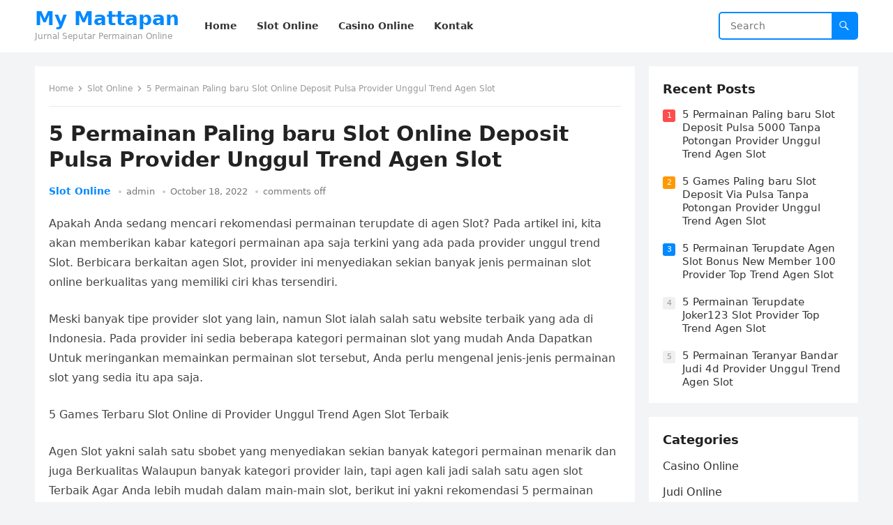

--- FILE ---
content_type: text/html; charset=UTF-8
request_url: https://mymattapan.org/5-permainan-paling-baru-slot-online-deposit-pulsa-provider-unggul-trend-agen-slot/
body_size: 7430
content:
<!DOCTYPE html>
<html lang="en-US">
<head>
<meta charset="UTF-8">
<meta name="viewport" content="width=device-width, initial-scale=1">
<meta http-equiv="X-UA-Compatible" content="IE=edge">
<meta name="HandheldFriendly" content="true">
<link rel="profile" href="https://gmpg.org/xfn/11">
<title>5 Permainan Paling baru Slot Online Deposit Pulsa Provider Unggul Trend Agen Slot &#8211; My Mattapan</title>
<meta name='robots' content='max-image-preview:large' />
<link rel='dns-prefetch' href='//s.w.org' />
<link rel="alternate" type="application/rss+xml" title="My Mattapan &raquo; Feed" href="https://mymattapan.org/feed/" />
<link rel="alternate" type="application/rss+xml" title="My Mattapan &raquo; Comments Feed" href="https://mymattapan.org/comments/feed/" />
		<script type="text/javascript">
			window._wpemojiSettings = {"baseUrl":"https:\/\/s.w.org\/images\/core\/emoji\/13.0.1\/72x72\/","ext":".png","svgUrl":"https:\/\/s.w.org\/images\/core\/emoji\/13.0.1\/svg\/","svgExt":".svg","source":{"concatemoji":"https:\/\/mymattapan.org\/wp-includes\/js\/wp-emoji-release.min.js?ver=5.7.14"}};
			!function(e,a,t){var n,r,o,i=a.createElement("canvas"),p=i.getContext&&i.getContext("2d");function s(e,t){var a=String.fromCharCode;p.clearRect(0,0,i.width,i.height),p.fillText(a.apply(this,e),0,0);e=i.toDataURL();return p.clearRect(0,0,i.width,i.height),p.fillText(a.apply(this,t),0,0),e===i.toDataURL()}function c(e){var t=a.createElement("script");t.src=e,t.defer=t.type="text/javascript",a.getElementsByTagName("head")[0].appendChild(t)}for(o=Array("flag","emoji"),t.supports={everything:!0,everythingExceptFlag:!0},r=0;r<o.length;r++)t.supports[o[r]]=function(e){if(!p||!p.fillText)return!1;switch(p.textBaseline="top",p.font="600 32px Arial",e){case"flag":return s([127987,65039,8205,9895,65039],[127987,65039,8203,9895,65039])?!1:!s([55356,56826,55356,56819],[55356,56826,8203,55356,56819])&&!s([55356,57332,56128,56423,56128,56418,56128,56421,56128,56430,56128,56423,56128,56447],[55356,57332,8203,56128,56423,8203,56128,56418,8203,56128,56421,8203,56128,56430,8203,56128,56423,8203,56128,56447]);case"emoji":return!s([55357,56424,8205,55356,57212],[55357,56424,8203,55356,57212])}return!1}(o[r]),t.supports.everything=t.supports.everything&&t.supports[o[r]],"flag"!==o[r]&&(t.supports.everythingExceptFlag=t.supports.everythingExceptFlag&&t.supports[o[r]]);t.supports.everythingExceptFlag=t.supports.everythingExceptFlag&&!t.supports.flag,t.DOMReady=!1,t.readyCallback=function(){t.DOMReady=!0},t.supports.everything||(n=function(){t.readyCallback()},a.addEventListener?(a.addEventListener("DOMContentLoaded",n,!1),e.addEventListener("load",n,!1)):(e.attachEvent("onload",n),a.attachEvent("onreadystatechange",function(){"complete"===a.readyState&&t.readyCallback()})),(n=t.source||{}).concatemoji?c(n.concatemoji):n.wpemoji&&n.twemoji&&(c(n.twemoji),c(n.wpemoji)))}(window,document,window._wpemojiSettings);
		</script>
		<style type="text/css">
img.wp-smiley,
img.emoji {
	display: inline !important;
	border: none !important;
	box-shadow: none !important;
	height: 1em !important;
	width: 1em !important;
	margin: 0 .07em !important;
	vertical-align: -0.1em !important;
	background: none !important;
	padding: 0 !important;
}
</style>
	<link rel='stylesheet' id='wp-block-library-css'  href='https://mymattapan.org/wp-includes/css/dist/block-library/style.min.css?ver=5.7.14' type='text/css' media='all' />
<link rel='stylesheet' id='wp-block-library-theme-css'  href='https://mymattapan.org/wp-includes/css/dist/block-library/theme.min.css?ver=5.7.14' type='text/css' media='all' />
<link rel='stylesheet' id='contact-form-7-css'  href='https://mymattapan.org/wp-content/plugins/contact-form-7/includes/css/styles.css?ver=5.4.2' type='text/css' media='all' />
<link rel='stylesheet' id='blogsite-fontawesome-style-css'  href='https://mymattapan.org/wp-content/themes/blogsite/assets/css/font-awesome.css?ver=5.7.14' type='text/css' media='all' />
<link rel='stylesheet' id='blogsite-genericons-style-css'  href='https://mymattapan.org/wp-content/themes/blogsite/genericons/genericons.css?ver=5.7.14' type='text/css' media='all' />
<link rel='stylesheet' id='blogsite-style-css'  href='https://mymattapan.org/wp-content/themes/blogsite/style.css?ver=20220401' type='text/css' media='all' />
<link rel='stylesheet' id='blogsite-responsive-style-css'  href='https://mymattapan.org/wp-content/themes/blogsite/responsive.css?ver=20220401' type='text/css' media='all' />
<script type='text/javascript' src='https://mymattapan.org/wp-includes/js/jquery/jquery.min.js?ver=3.5.1' id='jquery-core-js'></script>
<script type='text/javascript' src='https://mymattapan.org/wp-includes/js/jquery/jquery-migrate.min.js?ver=3.3.2' id='jquery-migrate-js'></script>
<link rel="https://api.w.org/" href="https://mymattapan.org/wp-json/" /><link rel="alternate" type="application/json" href="https://mymattapan.org/wp-json/wp/v2/posts/1073" /><link rel="EditURI" type="application/rsd+xml" title="RSD" href="https://mymattapan.org/xmlrpc.php?rsd" />
<link rel="wlwmanifest" type="application/wlwmanifest+xml" href="https://mymattapan.org/wp-includes/wlwmanifest.xml" /> 
<meta name="generator" content="WordPress 5.7.14" />
<link rel="canonical" href="https://mymattapan.org/5-permainan-paling-baru-slot-online-deposit-pulsa-provider-unggul-trend-agen-slot/" />
<link rel='shortlink' href='https://mymattapan.org/?p=1073' />
<link rel="alternate" type="application/json+oembed" href="https://mymattapan.org/wp-json/oembed/1.0/embed?url=https%3A%2F%2Fmymattapan.org%2F5-permainan-paling-baru-slot-online-deposit-pulsa-provider-unggul-trend-agen-slot%2F" />
<link rel="alternate" type="text/xml+oembed" href="https://mymattapan.org/wp-json/oembed/1.0/embed?url=https%3A%2F%2Fmymattapan.org%2F5-permainan-paling-baru-slot-online-deposit-pulsa-provider-unggul-trend-agen-slot%2F&#038;format=xml" />
</head>

<body class="post-template-default single single-post postid-1073 single-format-standard wp-embed-responsive">


<div id="page" class="site">

	<a class="skip-link screen-reader-text" href="#content">Skip to content</a>

	<header id="masthead" class="site-header clear">

		
		<div class="container">

			<div class="site-branding">

				
				
					<div class="site-title-desc">

						<div class="site-title ">
							<h1><a href="https://mymattapan.org">My Mattapan</a></h1>
						</div><!-- .site-title -->	

						<div class="site-description">
							Jurnal Seputar Permainan Online						</div><!-- .site-desc -->

					</div><!-- .site-title-desc -->

				
			</div><!-- .site-branding -->		

			<nav id="primary-nav" class="primary-navigation">

				<div class="menu-menu-1-container"><ul id="primary-menu" class="sf-menu"><li id="menu-item-37" class="menu-item menu-item-type-custom menu-item-object-custom menu-item-home menu-item-37"><a href="https://mymattapan.org/"><span class="menu-text">Home</span></a></li>
<li id="menu-item-74" class="menu-item menu-item-type-taxonomy menu-item-object-category current-post-ancestor current-menu-parent current-post-parent menu-item-74"><a href="https://mymattapan.org/category/slot-online/"><span class="menu-text">Slot Online</span></a></li>
<li id="menu-item-75" class="menu-item menu-item-type-taxonomy menu-item-object-category menu-item-75"><a href="https://mymattapan.org/category/casino-online/"><span class="menu-text">Casino Online</span></a></li>
<li id="menu-item-38" class="menu-item menu-item-type-post_type menu-item-object-page menu-item-38"><a href="https://mymattapan.org/sample-page/"><span class="menu-text">Kontak</span></a></li>
</ul></div>
			</nav><!-- #primary-nav -->

			<div class="header-search">
				<form id="searchform" method="get" action="https://mymattapan.org/">
					<input type="search" name="s" class="search-input" placeholder="Search" autocomplete="off">
					<button type="submit" class="search-submit"><span class="genericon genericon-search"></span></button>		
				</form>
			</div><!-- .header-search -->

			<div class="header-toggles">
				<button class="toggle nav-toggle mobile-nav-toggle" data-toggle-target=".menu-modal"  data-toggle-body-class="showing-menu-modal" aria-expanded="false" data-set-focus=".close-nav-toggle">
					<span class="toggle-inner">
						<span class="toggle-icon">
							<svg class="svg-icon" aria-hidden="true" role="img" focusable="false" xmlns="http://www.w3.org/2000/svg" width="26" height="7" viewBox="0 0 26 7"><path fill-rule="evenodd" d="M332.5,45 C330.567003,45 329,43.4329966 329,41.5 C329,39.5670034 330.567003,38 332.5,38 C334.432997,38 336,39.5670034 336,41.5 C336,43.4329966 334.432997,45 332.5,45 Z M342,45 C340.067003,45 338.5,43.4329966 338.5,41.5 C338.5,39.5670034 340.067003,38 342,38 C343.932997,38 345.5,39.5670034 345.5,41.5 C345.5,43.4329966 343.932997,45 342,45 Z M351.5,45 C349.567003,45 348,43.4329966 348,41.5 C348,39.5670034 349.567003,38 351.5,38 C353.432997,38 355,39.5670034 355,41.5 C355,43.4329966 353.432997,45 351.5,45 Z" transform="translate(-329 -38)" /></svg>						</span>
						<span class="toggle-text">Menu</span>
					</span>
				</button><!-- .nav-toggle -->
			</div><!-- .header-toggles -->
			
		</div><!-- .container -->

	</header><!-- #masthead -->	

	<div class="menu-modal cover-modal header-footer-group" data-modal-target-string=".menu-modal">

		<div class="menu-modal-inner modal-inner">

			<div class="menu-wrapper section-inner">

				<div class="menu-top">

					<button class="toggle close-nav-toggle fill-children-current-color" data-toggle-target=".menu-modal" data-toggle-body-class="showing-menu-modal" aria-expanded="false" data-set-focus=".menu-modal">
						<span class="toggle-text">Close Menu</span>
						<svg class="svg-icon" aria-hidden="true" role="img" focusable="false" xmlns="http://www.w3.org/2000/svg" width="16" height="16" viewBox="0 0 16 16"><polygon fill="" fill-rule="evenodd" points="6.852 7.649 .399 1.195 1.445 .149 7.899 6.602 14.352 .149 15.399 1.195 8.945 7.649 15.399 14.102 14.352 15.149 7.899 8.695 1.445 15.149 .399 14.102" /></svg>					</button><!-- .nav-toggle -->

					
					<nav class="mobile-menu" aria-label="Mobile" role="navigation">

						<ul class="modal-menu reset-list-style">

						<li class="menu-item menu-item-type-custom menu-item-object-custom menu-item-home menu-item-37"><div class="ancestor-wrapper"><a href="https://mymattapan.org/">Home</a></div><!-- .ancestor-wrapper --></li>
<li class="menu-item menu-item-type-taxonomy menu-item-object-category current-post-ancestor current-menu-parent current-post-parent menu-item-74"><div class="ancestor-wrapper"><a href="https://mymattapan.org/category/slot-online/">Slot Online</a></div><!-- .ancestor-wrapper --></li>
<li class="menu-item menu-item-type-taxonomy menu-item-object-category menu-item-75"><div class="ancestor-wrapper"><a href="https://mymattapan.org/category/casino-online/">Casino Online</a></div><!-- .ancestor-wrapper --></li>
<li class="menu-item menu-item-type-post_type menu-item-object-page menu-item-38"><div class="ancestor-wrapper"><a href="https://mymattapan.org/sample-page/">Kontak</a></div><!-- .ancestor-wrapper --></li>

						</ul>

					</nav>

				</div><!-- .menu-top -->

			</div><!-- .menu-wrapper -->

		</div><!-- .menu-modal-inner -->

	</div><!-- .menu-modal -->	

<div class="header-space"></div>

<div id="content" class="site-content container  clear">

	<div id="primary" class="content-area">

		<main id="main" class="site-main" >

		
<article id="post-1073" class="post-1073 post type-post status-publish format-standard hentry category-slot-online">

	<div class="breadcrumbs">
		<span class="breadcrumbs-nav">
			<a href="https://mymattapan.org">Home</a>
			<span class="post-category"><a href="https://mymattapan.org/category/slot-online/">Slot Online</a> </span>
			<span class="post-title">5 Permainan Paling baru Slot Online Deposit Pulsa Provider Unggul Trend Agen Slot</span>
		</span>
	</div>

	<header class="entry-header">	

		<h1 class="entry-title">5 Permainan Paling baru Slot Online Deposit Pulsa Provider Unggul Trend Agen Slot</h1>
		<div class="entry-meta">

	<span class="entry-category"><a href="https://mymattapan.org/category/slot-online/">Slot Online</a> </span>		

	<span class="entry-author"><a href="https://mymattapan.org/author/admin/" title="Posts by admin" rel="author">admin</a></span> 

	<span class="entry-date">October 18, 2022</span>

	<span class="entry-comment"><span class="comments-link">comments off</span></span>

</div>
		
	</header><!-- .entry-header -->

	<div class="entry-content">

		<p>Apakah Anda sedang mencari rekomendasi permainan terupdate di agen Slot? Pada artikel ini, kita akan memberikan kabar kategori permainan apa saja terkini yang ada pada provider unggul trend Slot. Berbicara berkaitan agen Slot, provider ini menyediakan sekian banyak jenis permainan slot online berkualitas yang memiliki ciri khas tersendiri.</p>
<p>Meski banyak tipe provider slot yang lain, namun Slot ialah salah satu website terbaik yang ada di Indonesia. Pada provider ini sedia beberapa kategori permainan slot yang mudah Anda Dapatkan Untuk meringankan memainkan permainan slot tersebut, Anda perlu mengenal jenis-jenis permainan slot yang sedia itu apa saja.</p>
<p>5 Games Terbaru Slot Online di Provider Unggul Trend Agen Slot Terbaik</p>
<p>Agen Slot yakni salah satu sbobet yang menyediakan sekian banyak kategori permainan menarik dan juga Berkualitas Walaupun banyak kategori provider lain, tapi agen kali jadi salah satu agen slot Terbaik Agar Anda lebih mudah dalam main-main slot, berikut ini yakni rekomendasi 5 permainan paling baru slot online provider Slot yang bisa Anda mainkan:</p>
<p>• A Night Out Slots</p>
<p>Jenis games slot perdana yang ada di agen Slot adalah A Night Out Slots. Permainan slot ini dapat memberikan kesempatan pemain memperoleh hadiah yang banyak. Sedangkan presentasi kemenangannya sendiri cukup besar atau hampit mendekati 98%.</p>
<p>Persentasi kemenangan yang sangat besar bukan? Dengan jumlah persentasi kemenangan yang sangat tinggi itulah, sehingga Anda tidak akan rugi dikala bermain games ini. Bisa jadi besar Anda dapat meraih kemenangan dan mendapatkan untung.</p>
<p>• X-Men Slots</p>
<p>Utk tipe permainan kemudian yang wajib Anda mencoba yaitu X-Men slots. Kalau Anda senang dengan karakter X-Men pasti akan suka dengan games satu ini. Mengapa Sebab, karakter ini sudah dapat temukan pada games slot. Apalagi seandainya Anda baru mula-mula Main tentukan akan langsung gemar permainan satu ini.</p>
<p>Dalam permainan X-Men yaitu jenis permainan slot online yang dapat Anda mainkan dengan mudah. Selain itu, secara visual juga sangat bagus dengan Biasanya pembayaran kemenangan mencapai hingga 98%. Permainan X-Men slots ialah games dengan nilai RTP tinggi selain A Night Out Slots. Jadi, kami percaya Anda akan merasa menyukai disaat memainkan permainan ini.</p>
<p>• Marvel Slots</p>
<p>Dari namanya saja pasti sudah tidak asing lagi di telingan Anda bukan? Beberapa karakter pun sudah sangat populer tidak hanya di Indonesia tapi di dunia. Tidak hanya populer lewat film dan komik saja, dalam dunia kasino pun terlebih games slot, Marvel slots juga memberikan kesempatan pemain mendapati keuntungan yang banyak.</p>
<p>Semua jenis games Marvel slots memberikan penawaran bonus dan juga jackpot yang tidak sedikit. Oleh sebab itu, kenapa banyak bettor tertarik memainkan permainan di agen Slot terpercaya. Selain itu, Marvel slots juga memberikan kualits yang sangat Keren maka Anda bisa mendapati pengalaman main yang menyenangkan.</p>
<p>• Lotto Madness Slots</p>
<p>Provider Slot juga menyediakan permainan lain yang tidak kalah menarik merupakan Lotto Madness. Tipe slot ini mempunyai tampilan yang menarik dan Keren Seperti sekian banyak jenis permainan Yang lain Lotto Madness Slots juga tidak kalah seru dan populer di dunia slot Slot.</p>
<p>Pada games ini, Anda juga dapat meraih keuntungan yang banyak. Terlebih bila sudah main lama. Lotto Madness juga sediakan bonus lain berupa rewrite yang lumayan banyak<br />
Itulah permainan terkini slot online provider agen Slot yang Terkenal Bagaimana, kira-kira Anda tertarik memainkan type permainan mana? Semoga mempermudah Anda menemukan permainan yang paling Sesuai</p>
	</div><!-- .entry-content -->

	<div class="entry-tags">

					
			</div><!-- .entry-tags -->

</article><!-- #post-## -->

<div class="entry-footer">

	<div class="share-icons">
		
		
	</div><!-- .share-icons -->

</div><!-- .entry-footer -->

<div class="author-box clear">
	<a href="https://mymattapan.org/author/admin/"><img alt='' src='https://secure.gravatar.com/avatar/91139dd541686646884391e4e3c93036?s=120&#038;d=mm&#038;r=g' srcset='https://secure.gravatar.com/avatar/91139dd541686646884391e4e3c93036?s=240&#038;d=mm&#038;r=g 2x' class='avatar avatar-120 photo' height='120' width='120' /></a>
	<div class="author-meta">	
		<div class="author-name">
			<a href="https://mymattapan.org/author/admin/">admin</a>
		</div>	
		<div class="author-desc">
					</div>
	</div>
</div><!-- .author-box -->


		<div class="entry-related clear">
			<h3>Related Posts</h3>
			<div class="content-loop clear">
									
<div id="post-1167" class="clear last post-1167 post type-post status-publish format-standard hentry category-slot-online">	

		

	<div class="entry-category">
		<a href="https://mymattapan.org/category/slot-online/">Slot Online</a> 	</div>		

	<h2 class="entry-title"><a href="https://mymattapan.org/5-games-terbaru-bandar-judi-4d-provider-top-trend-agen-slot/">5 Games Terbaru Bandar Judi 4d Provider Top Trend Agen Slot</a></h2>
	
	<div class="entry-meta">

	<span class="entry-author"><a href="https://mymattapan.org/author/admin/" title="Posts by admin" rel="author">admin</a></span> 

	<span class="entry-date">December 3, 2022</span>

	<span class="entry-comment"><span class="comments-link">comments off</span></span>

</div><!-- .entry-meta -->

	<div class="entry-summary">
		<p>Apakah Anda sedang mencari rekomendasi games terkini di agen Slot? Pada artikel ini, kita akan memberikan info tipe games apa saja terupdate yang ada pada provider top&#8230; </p>
	</div><!-- .entry-summary -->


</div><!-- #post-1167 -->
									
<div id="post-1271" class="clear last post-1271 post type-post status-publish format-standard hentry category-slot-online">	

		

	<div class="entry-category">
		<a href="https://mymattapan.org/category/slot-online/">Slot Online</a> 	</div>		

	<h2 class="entry-title"><a href="https://mymattapan.org/5-permainan-paling-baru-slot-deposit-pulsa-5000-tanpa-potongan-provider-unggul-trend-agen-slot/">5 Permainan Paling baru Slot Deposit Pulsa 5000 Tanpa Potongan Provider Unggul Trend Agen Slot</a></h2>
	
	<div class="entry-meta">

	<span class="entry-author"><a href="https://mymattapan.org/author/admin/" title="Posts by admin" rel="author">admin</a></span> 

	<span class="entry-date">December 3, 2022</span>

	<span class="entry-comment"><span class="comments-link">comments off</span></span>

</div><!-- .entry-meta -->

	<div class="entry-summary">
		<p>Apakah Anda sedang mencari rekomendasi games teranyar di agen Slot? Pada artikel ini, kita akan memberikan berita type games apa saja teranyar yang ada pada provider unggul&#8230; </p>
	</div><!-- .entry-summary -->


</div><!-- #post-1271 -->
									
<div id="post-1222" class="clear last post-1222 post type-post status-publish format-standard hentry category-slot-online">	

		

	<div class="entry-category">
		<a href="https://mymattapan.org/category/slot-online/">Slot Online</a> 	</div>		

	<h2 class="entry-title"><a href="https://mymattapan.org/5-games-paling-baru-slot-deposit-via-pulsa-tanpa-potongan-provider-unggul-trend-agen-slot/">5 Games Paling baru Slot Deposit Via Pulsa Tanpa Potongan Provider Unggul Trend Agen Slot</a></h2>
	
	<div class="entry-meta">

	<span class="entry-author"><a href="https://mymattapan.org/author/admin/" title="Posts by admin" rel="author">admin</a></span> 

	<span class="entry-date">December 3, 2022</span>

	<span class="entry-comment"><span class="comments-link">comments off</span></span>

</div><!-- .entry-meta -->

	<div class="entry-summary">
		<p>Apakah Anda sedang mencari rekomendasi permainan teranyar di agen Slot? Pada artikel ini, kita akan memberikan info type games apa saja teranyar yang ada pada provider unggul&#8230; </p>
	</div><!-- .entry-summary -->


</div><!-- #post-1222 -->
									
<div id="post-1153" class="clear last post-1153 post type-post status-publish format-standard hentry category-slot-online">	

		

	<div class="entry-category">
		<a href="https://mymattapan.org/category/slot-online/">Slot Online</a> 	</div>		

	<h2 class="entry-title"><a href="https://mymattapan.org/5-permainan-terupdate-agen-slot-bonus-new-member-100-provider-top-trend-agen-slot/">5 Permainan Terupdate Agen Slot Bonus New Member 100 Provider Top Trend Agen Slot</a></h2>
	
	<div class="entry-meta">

	<span class="entry-author"><a href="https://mymattapan.org/author/admin/" title="Posts by admin" rel="author">admin</a></span> 

	<span class="entry-date">December 3, 2022</span>

	<span class="entry-comment"><span class="comments-link">comments off</span></span>

</div><!-- .entry-meta -->

	<div class="entry-summary">
		<p>Apakah Anda sedang mencari rekomendasi permainan terbaru di agen Slot? Pada artikel ini, kita akan memberikan info type games apa saja terbaru yang ada pada provider unggul&#8230; </p>
	</div><!-- .entry-summary -->


</div><!-- #post-1153 -->
									
<div id="post-1181" class="clear last post-1181 post type-post status-publish format-standard hentry category-slot-online">	

		

	<div class="entry-category">
		<a href="https://mymattapan.org/category/slot-online/">Slot Online</a> 	</div>		

	<h2 class="entry-title"><a href="https://mymattapan.org/5-permainan-terupdate-joker123-slot-provider-top-trend-agen-slot/">5 Permainan Terupdate Joker123 Slot Provider Top Trend Agen Slot</a></h2>
	
	<div class="entry-meta">

	<span class="entry-author"><a href="https://mymattapan.org/author/admin/" title="Posts by admin" rel="author">admin</a></span> 

	<span class="entry-date">December 3, 2022</span>

	<span class="entry-comment"><span class="comments-link">comments off</span></span>

</div><!-- .entry-meta -->

	<div class="entry-summary">
		<p>Apakah Anda sedang mencari rekomendasi games teranyar di agen Slot? Pada artikel ini, kita akan memberikan berita type games apa saja terkini yang ada pada provider unggul&#8230; </p>
	</div><!-- .entry-summary -->


</div><!-- #post-1181 -->
									
<div id="post-1148" class="clear last post-1148 post type-post status-publish format-standard hentry category-slot-online">	

		

	<div class="entry-category">
		<a href="https://mymattapan.org/category/slot-online/">Slot Online</a> 	</div>		

	<h2 class="entry-title"><a href="https://mymattapan.org/5-permainan-teranyar-bandar-judi-4d-provider-unggul-trend-agen-slot/">5 Permainan Teranyar Bandar Judi 4d Provider Unggul Trend Agen Slot</a></h2>
	
	<div class="entry-meta">

	<span class="entry-author"><a href="https://mymattapan.org/author/admin/" title="Posts by admin" rel="author">admin</a></span> 

	<span class="entry-date">December 3, 2022</span>

	<span class="entry-comment"><span class="comments-link">comments off</span></span>

</div><!-- .entry-meta -->

	<div class="entry-summary">
		<p>Apakah Anda sedang mencari rekomendasi permainan teranyar di agen Slot? Pada artikel ini, kami akan memberikan informasi jenis permainan apa saja terupdate yang ada pada provider top&#8230; </p>
	</div><!-- .entry-summary -->


</div><!-- #post-1148 -->
							</div><!-- .related-posts -->
		</div><!-- .entry-related -->

	
		</main><!-- #main -->
	</div><!-- #primary -->


<aside id="secondary" class="widget-area sidebar">

	
	<div id="blogsite-recent-2" class="widget widget-blogsite-recent widget-posts-thumbnail"><h2 class="widget-title">Recent Posts</h2><ul><li class="post-list post-list-0"><span>0</span><a href="https://mymattapan.org/5-games-terbaru-bandar-judi-4d-provider-top-trend-agen-slot/" rel="bookmark">5 Games Terbaru Bandar Judi 4d Provider Top Trend Agen Slot</a></li><li class="post-list post-list-1"><span>1</span><a href="https://mymattapan.org/5-permainan-paling-baru-slot-deposit-pulsa-5000-tanpa-potongan-provider-unggul-trend-agen-slot/" rel="bookmark">5 Permainan Paling baru Slot Deposit Pulsa 5000 Tanpa Potongan Provider Unggul Trend Agen Slot</a></li><li class="post-list post-list-2"><span>2</span><a href="https://mymattapan.org/5-games-paling-baru-slot-deposit-via-pulsa-tanpa-potongan-provider-unggul-trend-agen-slot/" rel="bookmark">5 Games Paling baru Slot Deposit Via Pulsa Tanpa Potongan Provider Unggul Trend Agen Slot</a></li><li class="post-list post-list-3"><span>3</span><a href="https://mymattapan.org/5-permainan-terupdate-agen-slot-bonus-new-member-100-provider-top-trend-agen-slot/" rel="bookmark">5 Permainan Terupdate Agen Slot Bonus New Member 100 Provider Top Trend Agen Slot</a></li><li class="post-list post-list-4"><span>4</span><a href="https://mymattapan.org/5-permainan-terupdate-joker123-slot-provider-top-trend-agen-slot/" rel="bookmark">5 Permainan Terupdate Joker123 Slot Provider Top Trend Agen Slot</a></li><li class="post-list post-list-5"><span>5</span><a href="https://mymattapan.org/5-permainan-teranyar-bandar-judi-4d-provider-unggul-trend-agen-slot/" rel="bookmark">5 Permainan Teranyar Bandar Judi 4d Provider Unggul Trend Agen Slot</a></li></ul></div><div id="categories-2" class="widget widget_categories"><h2 class="widget-title">Categories</h2>
			<ul>
					<li class="cat-item cat-item-4"><a href="https://mymattapan.org/category/casino-online/">Casino Online</a>
</li>
	<li class="cat-item cat-item-2"><a href="https://mymattapan.org/category/judi-online/">Judi Online</a>
</li>
	<li class="cat-item cat-item-5"><a href="https://mymattapan.org/category/sbobet/">Sbobet</a>
</li>
	<li class="cat-item cat-item-3"><a href="https://mymattapan.org/category/slot-online/">Slot Online</a>
</li>
			</ul>

			</div><div id="archives-2" class="widget widget_archive"><h2 class="widget-title">Archives</h2>
			<ul>
					<li><a href='https://mymattapan.org/2022/12/'>December 2022</a></li>
	<li><a href='https://mymattapan.org/2022/11/'>November 2022</a></li>
	<li><a href='https://mymattapan.org/2022/10/'>October 2022</a></li>
	<li><a href='https://mymattapan.org/2022/09/'>September 2022</a></li>
	<li><a href='https://mymattapan.org/2022/04/'>April 2022</a></li>
	<li><a href='https://mymattapan.org/2022/03/'>March 2022</a></li>
	<li><a href='https://mymattapan.org/2022/02/'>February 2022</a></li>
	<li><a href='https://mymattapan.org/2022/01/'>January 2022</a></li>
	<li><a href='https://mymattapan.org/2021/12/'>December 2021</a></li>
	<li><a href='https://mymattapan.org/2021/11/'>November 2021</a></li>
	<li><a href='https://mymattapan.org/2021/10/'>October 2021</a></li>
	<li><a href='https://mymattapan.org/2021/09/'>September 2021</a></li>
	<li><a href='https://mymattapan.org/2021/08/'>August 2021</a></li>
	<li><a href='https://mymattapan.org/2021/07/'>July 2021</a></li>
	<li><a href='https://mymattapan.org/2021/06/'>June 2021</a></li>
	<li><a href='https://mymattapan.org/2021/05/'>May 2021</a></li>
	<li><a href='https://mymattapan.org/2021/04/'>April 2021</a></li>
	<li><a href='https://mymattapan.org/2021/03/'>March 2021</a></li>
	<li><a href='https://mymattapan.org/2021/02/'>February 2021</a></li>
	<li><a href='https://mymattapan.org/2021/01/'>January 2021</a></li>
	<li><a href='https://mymattapan.org/2020/12/'>December 2020</a></li>
	<li><a href='https://mymattapan.org/2020/11/'>November 2020</a></li>
	<li><a href='https://mymattapan.org/2020/10/'>October 2020</a></li>
	<li><a href='https://mymattapan.org/2020/09/'>September 2020</a></li>
	<li><a href='https://mymattapan.org/2020/08/'>August 2020</a></li>
	<li><a href='https://mymattapan.org/2020/07/'>July 2020</a></li>
	<li><a href='https://mymattapan.org/2020/06/'>June 2020</a></li>
	<li><a href='https://mymattapan.org/2020/05/'>May 2020</a></li>
	<li><a href='https://mymattapan.org/2020/04/'>April 2020</a></li>
	<li><a href='https://mymattapan.org/2020/03/'>March 2020</a></li>
	<li><a href='https://mymattapan.org/2020/02/'>February 2020</a></li>
	<li><a href='https://mymattapan.org/2020/01/'>January 2020</a></li>
			</ul>

			</div>	
	
</aside><!-- #secondary -->


	</div><!-- #content .site-content -->
	
	<footer id="colophon" class="site-footer">

		
		<div class="clear"></div>

		<div id="site-bottom" class="no-footer-widgets clear">

			<div class="container">

				
			
			<div class="site-info">
							</div><!-- .site-info -->

			</div><!-- .container -->

		</div>
		<!-- #site-bottom -->
							
	</footer><!-- #colophon -->
</div><!-- #page -->


	<div id="back-top">
		<a href="#top" title="Back to top"><span class="genericon genericon-collapse"></span></a>
	</div>


<script type='text/javascript' src='https://mymattapan.org/wp-includes/js/dist/vendor/wp-polyfill.min.js?ver=7.4.4' id='wp-polyfill-js'></script>
<script type='text/javascript' id='wp-polyfill-js-after'>
( 'fetch' in window ) || document.write( '<script src="https://mymattapan.org/wp-includes/js/dist/vendor/wp-polyfill-fetch.min.js?ver=3.0.0"></scr' + 'ipt>' );( document.contains ) || document.write( '<script src="https://mymattapan.org/wp-includes/js/dist/vendor/wp-polyfill-node-contains.min.js?ver=3.42.0"></scr' + 'ipt>' );( window.DOMRect ) || document.write( '<script src="https://mymattapan.org/wp-includes/js/dist/vendor/wp-polyfill-dom-rect.min.js?ver=3.42.0"></scr' + 'ipt>' );( window.URL && window.URL.prototype && window.URLSearchParams ) || document.write( '<script src="https://mymattapan.org/wp-includes/js/dist/vendor/wp-polyfill-url.min.js?ver=3.6.4"></scr' + 'ipt>' );( window.FormData && window.FormData.prototype.keys ) || document.write( '<script src="https://mymattapan.org/wp-includes/js/dist/vendor/wp-polyfill-formdata.min.js?ver=3.0.12"></scr' + 'ipt>' );( Element.prototype.matches && Element.prototype.closest ) || document.write( '<script src="https://mymattapan.org/wp-includes/js/dist/vendor/wp-polyfill-element-closest.min.js?ver=2.0.2"></scr' + 'ipt>' );( 'objectFit' in document.documentElement.style ) || document.write( '<script src="https://mymattapan.org/wp-includes/js/dist/vendor/wp-polyfill-object-fit.min.js?ver=2.3.4"></scr' + 'ipt>' );
</script>
<script type='text/javascript' id='contact-form-7-js-extra'>
/* <![CDATA[ */
var wpcf7 = {"api":{"root":"https:\/\/mymattapan.org\/wp-json\/","namespace":"contact-form-7\/v1"}};
/* ]]> */
</script>
<script type='text/javascript' src='https://mymattapan.org/wp-content/plugins/contact-form-7/includes/js/index.js?ver=5.4.2' id='contact-form-7-js'></script>
<script type='text/javascript' src='https://mymattapan.org/wp-content/themes/blogsite/assets/js/superfish.js?ver=5.7.14' id='blogsite-superfish-js'></script>
<script type='text/javascript' src='https://mymattapan.org/wp-content/themes/blogsite/assets/js/html5.js?ver=5.7.14' id='blogsite-html5-js'></script>
<script type='text/javascript' src='https://mymattapan.org/wp-content/themes/blogsite/assets/js/jquery.bxslider.js?ver=5.7.14' id='blogsite-bxslider-js'></script>
<script type='text/javascript' src='https://mymattapan.org/wp-content/themes/blogsite/assets/js/jquery.tabslet.js?ver=20220401' id='tabslet-js'></script>
<script type='text/javascript' src='https://mymattapan.org/wp-content/themes/blogsite/assets/js/index.js?ver=20220401' id='blogsite-index-js'></script>
<script type='text/javascript' src='https://mymattapan.org/wp-content/themes/blogsite/assets/js/jquery.custom.js?ver=20220401' id='blogsite-custom-js'></script>
<script type='text/javascript' src='https://mymattapan.org/wp-includes/js/wp-embed.min.js?ver=5.7.14' id='wp-embed-js'></script>
    <script>
    /(trident|msie)/i.test(navigator.userAgent)&&document.getElementById&&window.addEventListener&&window.addEventListener("hashchange",function(){var t,e=location.hash.substring(1);/^[A-z0-9_-]+$/.test(e)&&(t=document.getElementById(e))&&(/^(?:a|select|input|button|textarea)$/i.test(t.tagName)||(t.tabIndex=-1),t.focus())},!1);
    </script>
    
<script defer src="https://static.cloudflareinsights.com/beacon.min.js/vcd15cbe7772f49c399c6a5babf22c1241717689176015" integrity="sha512-ZpsOmlRQV6y907TI0dKBHq9Md29nnaEIPlkf84rnaERnq6zvWvPUqr2ft8M1aS28oN72PdrCzSjY4U6VaAw1EQ==" data-cf-beacon='{"version":"2024.11.0","token":"a08a892a3e1545e897a0f1aba920011f","r":1,"server_timing":{"name":{"cfCacheStatus":true,"cfEdge":true,"cfExtPri":true,"cfL4":true,"cfOrigin":true,"cfSpeedBrain":true},"location_startswith":null}}' crossorigin="anonymous"></script>
</body>
</html>
